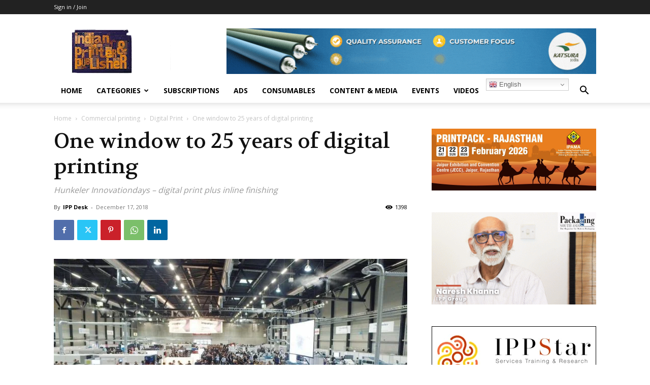

--- FILE ---
content_type: text/html; charset=utf-8
request_url: https://www.google.com/recaptcha/api2/aframe
body_size: -104
content:
<!DOCTYPE HTML><html><head><meta http-equiv="content-type" content="text/html; charset=UTF-8"></head><body><script nonce="pJrYlYZW4aDp65IbrDcM8Q">/** Anti-fraud and anti-abuse applications only. See google.com/recaptcha */ try{var clients={'sodar':'https://pagead2.googlesyndication.com/pagead/sodar?'};window.addEventListener("message",function(a){try{if(a.source===window.parent){var b=JSON.parse(a.data);var c=clients[b['id']];if(c){var d=document.createElement('img');d.src=c+b['params']+'&rc='+(localStorage.getItem("rc::a")?sessionStorage.getItem("rc::b"):"");window.document.body.appendChild(d);sessionStorage.setItem("rc::e",parseInt(sessionStorage.getItem("rc::e")||0)+1);localStorage.setItem("rc::h",'1768890945972');}}}catch(b){}});window.parent.postMessage("_grecaptcha_ready", "*");}catch(b){}</script></body></html>